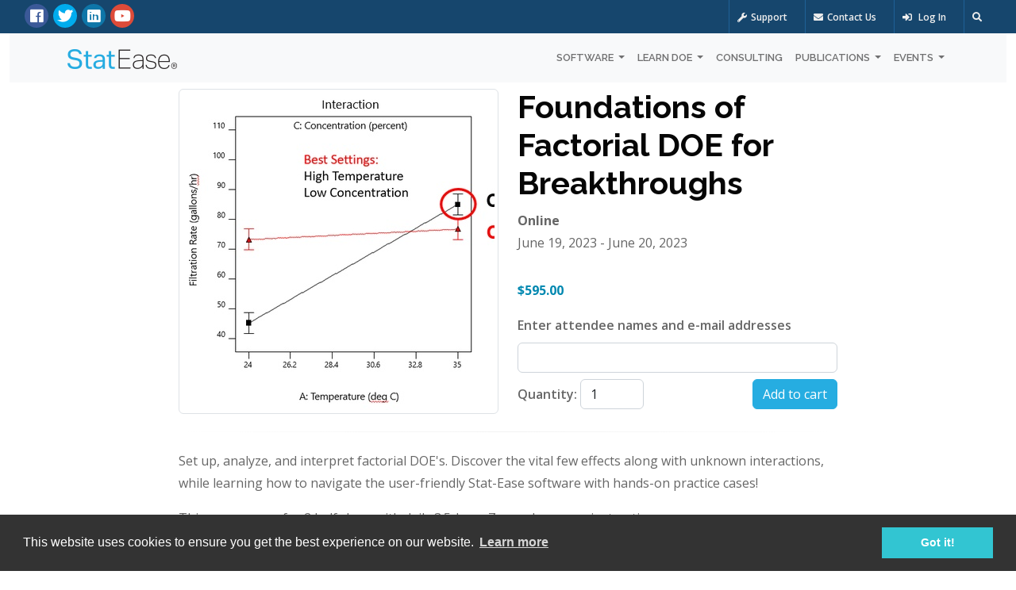

--- FILE ---
content_type: text/html; charset=utf-8
request_url: https://www.statease.com/shop/training/edoedl-pub-20230619-online/
body_size: 20479
content:

<!DOCTYPE html>
<!--[if lt IE 7]>      <html lang="en-gb" class="no-js lt-ie9 lt-ie8 lt-ie7"> <![endif]-->
<!--[if IE 7]>         <html lang="en-gb" class="no-js lt-ie9 lt-ie8"> <![endif]-->
<!--[if IE 8]>         <html lang="en-gb" class="no-js lt-ie9"> <![endif]-->
<!--[if gt IE 8]><!--> <html lang="en-gb" class="no-js"> <!--<![endif]-->
    <head>
        <title>
  Foundations of Factorial DOE for Breakthroughs | Stat-Ease
</title>

        <meta http-equiv="content-type" content="text/html; charset=UTF-8" />
        <meta name="created" content="20th Jan 2026 08:30" />
        <meta name="description" content="
  Set up, analyze, and interpret factorial DOE&#x27;s. Discover the vital few effects along with unknown interactions, while learning how to navigate the user-friendly Stat-Ease software with hands-on practice cases!
This course runs for 2 half-days, with daily 3.5-hour Zoom classroom instruction. 
Regular price $595 
Click here for the product information page.
" />
        <meta name="viewport" content="width=device-width" />
        <meta name="robots" content="NOARCHIVE,NOCACHE" />

        <!-- Le HTML5 shim, for IE6-8 support of HTML elements -->
        <!--[if lt IE 9]>
        <script src="//html5shim.googlecode.com/svn/trunk/html5.js"></script>
        <![endif]-->

        
            <link rel="shortcut icon" href="https://cdn.statease.com/static/se/img/favicon.png" />
        

        
        
  
          <link rel="stylesheet" type="text/css" href="//cdnjs.cloudflare.com/ajax/libs/cookieconsent2/3.0.3/cookieconsent.min.css" />
          <link rel="stylesheet" href="https://use.fontawesome.com/releases/v5.8.1/css/all.css" integrity="sha384-50oBUHEmvpQ+1lW4y57PTFmhCaXp0ML5d60M1M7uH2+nqUivzIebhndOJK28anvf" crossorigin="anonymous">
          <link rel="stylesheet" href="https://cdnjs.cloudflare.com/ajax/libs/tempusdominus-bootstrap-4/5.0.1/css/tempusdominus-bootstrap-4.min.css" />
        
  <link rel="stylesheet" type="text/css" href="https://cdn.statease.com/static/se/css/styles.css" />


        
        

        

        
          
            <script type="text/javascript">var $zoho= $zoho || {};$zoho.salesiq = $zoho.salesiq || {widgetcode:"4d0cce88fc1684ea03ba3c2b1461c335bb8f010a7911984cd1fcd957b9774f84", values:{},ready:function(){}};var d=document;s=d.createElement("script");s.type="text/javascript"; s.id="zsiqscript";s.defer=true;s.src="https://salesiq.zoho.com/widget";t=d.getElementsByTagName("script")[0];t.parentNode.insertBefore(s,t);d.write("<div id='zsiqwidget'></div>");</script>

            <script type="text/javascript"> _linkedin_data_partner_id = "114988"; </script><script type="text/javascript"> (function(){var s = document.getElementsByTagName("script")[0]; var b = document.createElement("script"); b.type = "text/javascript";b.async = true; b.src = "https://snap.licdn.com/li.lms-analytics/insight.min.js"; s.parentNode.insertBefore(b, s);})(); </script> <noscript> <img height="1" width="1" style="display:none;" alt="" src="https://dc.ads.linkedin.com/collect/?pid=114988&fmt=gif" /> </noscript>

          
        
    </head>

    <body id="default" class="default">
        
        
    <div class="site-content container-fluid">

      
      <div class="row top-bar-dark px-3">
  <div class="col-sm-4 d-sm-inline-block d-none">
    <div class="top-bar-socials">
      <a href="https://www.facebook.com/Stat-Ease-Inc-245777992103427" class="social-icon-sm si-dark si-gray-round si-colored-facebook">
        <i class="fab fa-facebook"></i>
        <i class="fab fa-facebook"></i>
      </a>
      <a href="https://twitter.com/statease" class="social-icon-sm si-dark si-gray-round si-colored-twitter">
        <i class="fab fa-twitter"></i>
        <i class="fab fa-twitter"></i>
      </a>
      <a href="https://www.linkedin.com/groups/1774153/" class="social-icon-sm si-dark si-gray-round si-colored-linkedin">
        <i class="fab fa-linkedin"></i>
        <i class="fab fa-linkedin"></i>
      </a>
      <a href="https://www.youtube.com/channel/UCzf_5--odkQ4w25m5r09bWA" class="social-icon-sm si-dark si-gray-round si-colored-google-plus">
        <i class="fab fa-youtube"></i>
        <i class="fab fa-youtube"></i>
      </a>
    </div>
  </div>
  <div class="col-sm-8 text-end">
    <ul class="list-inline top-dark-right">
      <li class="list-inline-item d-lg-inline-block d-none"><a href="/immediatehelp"><i class="fa fa-wrench"></i>Support</a></li>
      <li class="list-inline-item d-lg-inline-block d-none"><a href="/about-us/contact/"><i class="fa fa-envelope"></i>Contact Us</a></li>
      
        <li class="list-inline-item"><a href="/accounts/login/"><i class="fas fa-sign-in-alt"></i> Log In</a></li>
      
      <li class="list-inline-item"><a class="topbar-icons" href="#"><span><i class="fa fa-search top-search"></i></span></a></li>
    </ul>
    <div class="search">
      <form role="form" action="/search">
        <input name="addsearch" type="text" class="form-control" autocomplete="off" placeholder="Search...">
        <span class="search-close"><i class="fa fa-times"></i></span>
      </form>
    </div>
  </div>
</div>

      <div class="navbar navbar-expand-lg navbar-light bg-light" role="navigation">
  <div class="container position-relative">
    
<a class="navbar-brand" href="/"><img src="https://cdn.statease.com/static/se/img/logo_se_text.png" alt="Stat-Ease logo" /></a>

    <button type="button" class="navbar-toggler float-end" data-toggle="collapse" data-target="#navbarContent">
      <span class="navbar-toggler-icon"></span>
    </button>
    <div class="navbar-collapse collapse" id="navbarContent">
      <ul class="navbar-nav ms-auto">
        <li class="nav-item dropdown">
          <a href="#" class="nav-link dropdown-toggle" id="softwareDropdown" role="button" data-toggle="dropdown" aria-haspopup="true" aria-expanded="false">
            Software
          </a>
          <div class="dropdown-menu" aria-labelledby="softwareDropdown">
            <a class="dropdown-item" href="/software/se360/">Stat-Ease 360®</a>
            <a class="dropdown-item" href="/software/design-expert/">Design-Expert®</a>
            <a class="dropdown-item" href="/software/academic-request/">Academic Licensing</a>
            <a class="dropdown-item" href="/docs/latest/tutorials/">Tutorials</a>
            <a class="dropdown-item" href="/software/registration/">Registration</a>
            <a class="dropdown-item" href="/software/compliance/">Compliance Statements</a>
            <a class="dropdown-item" href="/docs/latest/install-faq/">Installation FAQ</a>
            <a class="dropdown-item" href="/accounts/licenses/">Downloads &amp; Updates</a>
          </div>
        </li>
        <li class="nav-item dropdown">
          <a href="#" class="nav-link dropdown-toggle" id="trainingDropdown" role="button" data-toggle="dropdown" aria-haspopup="true" aria-expanded="false">
            Learn DOE
          </a>
          <div class="dropdown-menu" aria-labelledby="trainingDropdown">
            <a class="dropdown-item" href="/training/quick-start-resources/">Quick Start Resources</a>
            <a class="dropdown-item" href="/training/workshops/">Public Training</a>
            <a class="dropdown-item" href="/training/on-site/">On-Site Training</a>
            <a class="dropdown-item" href="/webinars/">Webinars</a>
            <a class="dropdown-item" style="text-transform:none;" href="/training/academy/">Stat-Ease Academy (eLearning)</a>
          </div>
        </li>
        <li class="nav-item"><a class="nav-link" href="/consulting/">Consulting</a></li>
        <li class="nav-item dropdown">
          <a href="#" class="nav-link dropdown-toggle" id="publicationsDropdown" role="button" data-toggle="dropdown" aria-haspopup="true" aria-expanded="false">
            Publications
          </a>
          <div class="dropdown-menu" aria-labelledby="publicationsDropdown">
            <a class="dropdown-item" href="/publications/books/">Books</a>
            <a class="dropdown-item" href="/case-studies/">Case Studies/White Papers</a>
            <a class="dropdown-item" href="/publications/stat-teaser-newsletter/">The Stat-Teaser Newsletter</a>
            <a class="dropdown-item" href="/publications/doe-faq-alert/">DOE FAQ Alert</a>
            <a class="dropdown-item" href="/blog/">Blog</a>
            <a class="dropdown-item" href="/about-us/newsroom/">Newsroom</a>
          </div>
        </li>
        <li class="nav-item dropdown">
          <a href="#" class="nav-link dropdown-toggle" id="eventsDropdown" role="button" data-toggle="dropdown" aria-haspopup="true" aria-expanded="false">
            Events
          </a>
          <div class="dropdown-menu dropdown-menu-right" aria-labelledby="eventsDropdown">
            <a class="dropdown-item" href="/events/">Event List</a>
            <a class="dropdown-item" href="/events/doe-user-meetings/">DOE Meetings</a>
            <a class="dropdown-item" href="/webinars/">Webinars</a>
          </div>
        </li>
      </ul>
    </div>
  </div>
</div>


      
        
        <div class="row justify-content-center mt-2">
          <div class="col-lg-8">
            



<div id="messages">

</div>

            <div id="content_inner">
              

<article class="product_page"><!-- Start of product page -->

  <div class="row">

    
    <div class="col-sm-6">
      



    

    

        
        <div id="product_gallery" class="carousel">
            <div class="img-thumbnail">
                <div class="carousel-inner">
                    <div class="carousel-item active">
                    
                        
                        <img src="https://cdn.statease.com/media/public/cache/05/19/05194ab71a7af6d6a294896ae72547d4.jpg" alt="Foundations of Factorial DOE for Breakthroughs" />
                    
                    </div>
                </div>
            </div>
        </div>

    


    </div>
    

    
    <div class="col-sm-6 product_main">
      <h1>Foundations of Factorial DOE for Breakthroughs</h1>
      
        <p>
          
            <strong>Online</strong><br>
          
          June 19, 2023
          
           - June 20, 2023
          
        </p>
      

      

      
        






  
    
    
      
      <p class="price_color">&nbsp;</p>
    
  
  


      

      
        







  
  <form id="add_to_basket_form" action="/basket/add/1639/" method="post" class="add-to-basket">
    <input type="hidden" name="csrfmiddlewaretoken" value="n3K22ejlU5BOO2mrqqwSarnKV66Y3kV5ilIYeoZtU9aUAbigHaqUrHyOkJV3BbPs">
    <div class="row">
      <div class="col">
        






  



  
  

  
    <div class="mb-2 ">

      
        
          <label for="id_enter-attendee-names-and-e-mail-addresses" class=" control-label">
            Enter attendee names and e-mail addresses
          </label>
        
      

      
        <div class="">
          
            
              <input type="text" name="enter-attendee-names-and-e-mail-addresses" class="form-control" id="id_enter-attendee-names-and-e-mail-addresses">
            
          

          
            
          

          
            
          
        </div>
      
    </div>
  




      </div>
    </div>
    <div class="row">
      
        <div class="col-md-6">
          
            <label for="id_quantity" class="control-label">Quantity:</label>
            <input type="number" name="quantity" value="1" min="0" max="999" class="form-control d-inline-block w-auto" id="id_quantity">
          
        </div>
        <div class="col-md-6">
      
        <button type="submit" class="btn btn-default btn-primary btn-add-to-basket float-end" value="Add to cart" data-loading-text="Adding...">Add to cart</button>
      </div>
    </div>
  </form>
  


      
    </div><!-- /col-sm-6 -->
    

  </div><!-- /row -->

  
    
      <hr>
      <div class="row my-2">
        <div class="col">
          <p style="box-sizing: border-box; margin-top: 0px; margin-bottom: 1rem; color: #666666; font-family: 'Open Sans', sans-serif; font-size: 16px; background-color: #ffffff;"><span style="box-sizing: border-box;">Set up, analyze, and interpret factorial DOE's. Discover the vital few effects along with unknown interactions, while learning how to navigate the user-friendly Stat-Ease software with hands-on practice cases!</span></p>
<p style="box-sizing: border-box; margin-top: 0px; margin-bottom: 1rem; color: #666666; font-family: 'Open Sans', sans-serif; font-size: 16px; background-color: #ffffff;">This course runs for 2 half-days, with daily 3.5-hour Zoom classroom instruction. </p>
<p style="box-sizing: border-box; margin-top: 0px; margin-bottom: 1rem; color: #666666; font-family: 'Open Sans', sans-serif; font-size: 16px; background-color: #ffffff;">Regular price $595 </p>
<p style="box-sizing: border-box; margin-top: 0px; margin-bottom: 1rem; color: #666666; font-family: 'Open Sans', sans-serif; font-size: 16px; background-color: #ffffff;"><a href="../../../../training/workshops/edoe/" target="_blank" rel="noopener"><span style="box-sizing: border-box; font-weight: bolder;">Click here for the product information page.</span></a></p>
        </div>
      </div>
    
  

  
    
  

  

</article><!-- End of product page -->

            </div>
            
            
          </div>
        </div>
      
    </div>

    <footer class="footer">
  <div class="container">
    <div class="row">
      <div class="col-md-3 col-sm-6 margin10">
        <div class="footer-col">
          <h3>About Stat-Ease</h3>
          <ul class="list-unstyled contact">
            <li><p><strong><a href="/about-us">About Us</a></strong></p></li>
            <li><p><strong><a href="/about-us/history">History of Stat-Ease</a></strong></p></li>
            <li><p><strong><a href="/about-us/privacy">Privacy Policy</a></strong></p></li>
          </ul>
        </div>
      </div><!--footer col-->
      <div class="col-md-3 col-sm-6 margin30">
        <div class="footer-col">
          <h3>Contact Us</h3>

          <ul class="list-unstyled contact">
            <li><p><a href="/about-us/contact">Our Location</a></p></li>
            <li><p><a href="/about-us/contact/general-contact">Email Us</a></p></li>
          </ul>
        </div>
      </div><!--footer col-->
      <div class="col-md-3 col-sm-6 margin30">
        <div class="footer-col">
          <h3>Shortcuts</h3>
          <ul class="list-inline f2-work">
            <li class="list-inline-item">
              <a href="/blog/" class="social-icon">
                <i class="fas fa-blog"></i>
                <i class="fas fa-blog"></i>
              </a>
              <a href="/blog/"><p>Blog</p></a>
            </li>
            <li class="list-inline-item">
              <a href="/about-us/employment/" class="social-icon">
                <i class="fas fa-flask"></i>
                <i class="fas fa-flask"></i>
              </a>
              <a href="/about-us/employment/"><p>Jobs</p></a>
            </li>
            <li class="list-inline-item">
              <a href="/about-us/newsroom" class="social-icon">
                <i class="fas fa-newspaper"></i>
                <i class="fas fa-newspaper"></i>
              </a>
              <a href="/about-us/newsroom"><p>Newsroom</p></a>
            </li>
            <li class="list-inline-item">
              <a href="/events/eventshome.html" class="social-icon">
                <i class="fas fa-calendar"></i>
                <i class="fas fa-calendar"></i>
              </a>
              <a href="/events/eventshome.html"><p>Events</p></a>
            </li>
          </ul>
        </div>
      </div><!--footer col-->
      <div class="col-md-3 col-sm-6 margin30">
        <div class="footer-col">
          <h3>Follow Us</h3>
          <p>
            Sign up for our bi-monthly newsletter with frequently asked questions about design of experiments.
          </p>
          <p><a href="/publications/signup/" class="btn btn-theme-bg btn-lg">Sign Up</a></p>
          <ul class="list-inline footer-social">
            <li>
              <a href="https://www.facebook.com/Stat-Ease-Inc-245777992103427" class="social-icon-sm si-dark si-gray-round si-colored-facebook">
                <i class="fab fa-facebook"></i>
                <i class="fab fa-facebook"></i>
              </a>
            </li>
            <li>
              <a href="https://instagram.com/stateaseinc" class="social-icon-sm si-dark si-gray-round si-colored-instagram">
                <i class="fab fa-instagram"></i>
                <i class="fab fa-instagram"></i>
              </a>
            </li>
            <li>
              <a href="https://www.linkedin.com/company/215022" class="social-icon-sm si-dark si-gray-round si-colored-linkedin">
                <i class="fab fa-linkedin"></i>
                <i class="fab fa-linkedin"></i>
              </a>
            </li>
            <li>
              <a href="https://www.youtube.com/c/StatisticsMadeEasybyStatEase" class="social-icon-sm si-dark si-gray-round si-colored-google-plus">
                <i class="fab fa-youtube"></i>
                <i class="fab fa-youtube"></i>
              </a>
            </li>
          </ul>          
        </div>
      </div><!--footer col-->
    </div>

    <div class="row">
  <div class="col-md-12 text-center">
    <div class="footer-btm">
      <span>&copy; Stat-Ease, Inc. 2026. Design-Expert® Software is a registered trademark of Stat-Ease, Inc.</span><br>
      <span><a href="/about-us/privacy/">Privacy Policy.</a> <a href="/about-us/terms-of-service/">Terms of Service.</a></span>
    </div>
  </div>
</div>


  </div>
</footer><!--default footer end here-->



        
        
  
            <!-- jQuery -->
            <script src="//cdnjs.cloudflare.com/ajax/libs/cookieconsent2/3.0.3/cookieconsent.min.js"></script>
            <script src="https://code.jquery.com/jquery-3.3.1.min.js" integrity="sha256-FgpCb/KJQlLNfOu91ta32o/NMZxltwRo8QtmkMRdAu8=" crossorigin="anonymous"></script>
            <script src="https://cdnjs.cloudflare.com/ajax/libs/popper.js/1.14.7/umd/popper.min.js" integrity="sha384-UO2eT0CpHqdSJQ6hJty5KVphtPhzWj9WO1clHTMGa3JDZwrnQq4sF86dIHNDz0W1" crossorigin="anonymous"></script>
            <script src="https://stackpath.bootstrapcdn.com/bootstrap/4.3.1/js/bootstrap.min.js" integrity="sha384-JjSmVgyd0p3pXB1rRibZUAYoIIy6OrQ6VrjIEaFf/nJGzIxFDsf4x0xIM+B07jRM" crossorigin="anonymous"></script>
            <script type="text/javascript" src="https://cdnjs.cloudflare.com/ajax/libs/moment.js/2.22.2/moment.min.js"></script>
            <script type="text/javascript" src="https://cdnjs.cloudflare.com/ajax/libs/tempusdominus-bootstrap-4/5.0.1/js/tempusdominus-bootstrap-4.min.js"></script>
        


        
        
  
  
        
  <script src="https://cdn.statease.com/static/oscar/js/oscar/ui.js" type="text/javascript" charset="utf-8"></script>

<script type=text/javascript>
var ws_scheme = window.location.protocol == "https:" ? "wss" : "ws";
var socket = new WebSocket(ws_scheme + '://' + window.location.host + '/ws/catalogue/');

socket.onopen = function open() {
  console.log('WebSocket connection created.');
  updatePrice($("#id_quantity").val(), $("#id_child_id").val());
};

socket.onmessage = function(msg)
{
  var msg_data = JSON.parse(msg.data);
  $(".product_main .price_color").fadeOut("fast", function() {
    $(".product_main .price_color").html(msg_data['total_price']);
    $(".product_main .price_color").fadeIn("fast");
  });
}

if (socket.readyState == WebSocket.OPEN) {
  socket.onopen();
}

function updatePrice(qty, child_id)
{
  socket.send(JSON.stringify({
    'quantity': qty,
    'prod_id': 1639,
    'child_id': child_id,
  }));
}

$(function() {
  $("#id_quantity").change(function() {
    updatePrice(this.value, $("#id_child_id").val());
  });
  $("#id_child_id").change(function() {
    updatePrice($("#id_quantity").val(), this.value);
  });
});
</script>


        
        
    

    
          <script src="https://cdn.statease.com/static/CACHE/js/output.b55820495795.js"></script>
        


        
        <script type="text/javascript">
            $(function() {
              
    
    oscar.init();
    $('[data-toggle="tooltip"]').tooltip()

            });

        </script>

        
    </body>
</html>
